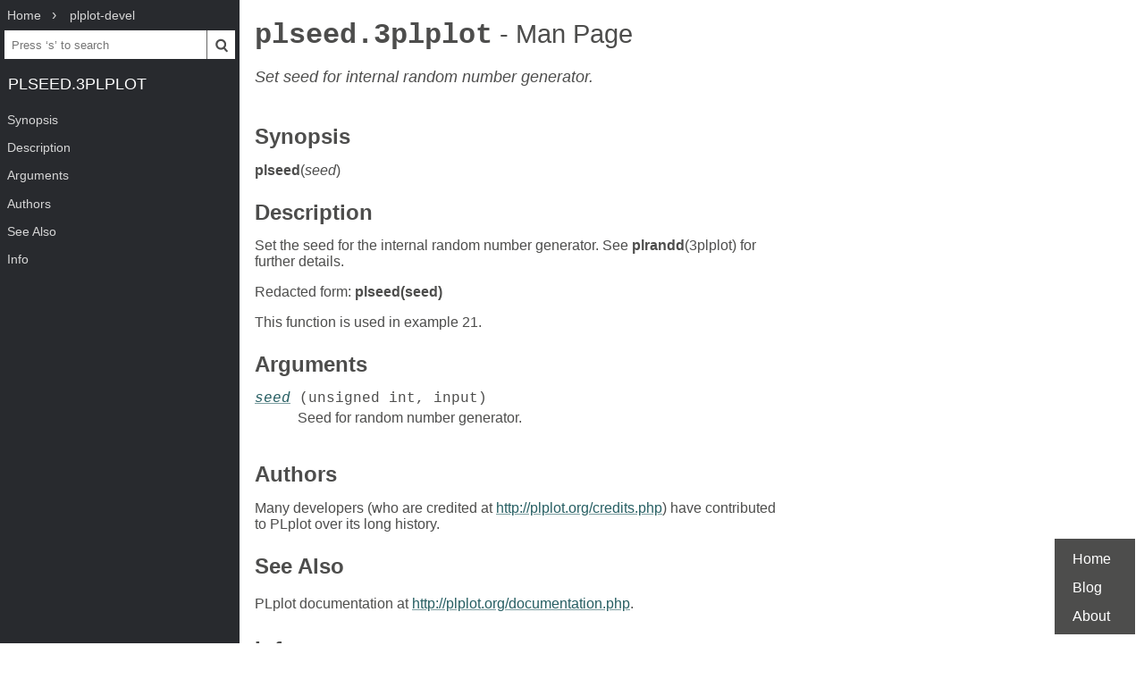

--- FILE ---
content_type: text/html; charset=UTF-8
request_url: https://www.mankier.com/3/plseed.3plplot
body_size: 2123
content:
<!doctype html><html lang=en><head><meta charset=utf-8><title>plseed.3plplot: Set seed for internal random number generator. | Man Page | Library Functions | plplot | ManKier</title><meta name=description content="Set seed for internal random number generator."><link rel=canonical href=https://www.mankier.com/3/plseed.3plplot><meta name=viewport content="width=device-width,initial-scale=1"><link rel="apple-touch-icon" href="/img/icons/icon-192x192.png"><link rel=search type=application/opensearchdescription+xml title="Find man pages" href=/opensearch.xml><meta name=theme-color content=#4d4d4c><meta name=color-scheme content="light dark"><link rel=manifest href=/manifest.json><script async src="https://media.ethicalads.io/media/client/ethicalads.min.js"></script><link rel=stylesheet href=/css/man-page-5.css></head><body><div class=burger></div> <div id=menu> <div id=menu-fixed> <ol class=crumbs itemscope itemtype=http://schema.org/BreadcrumbList> <li itemprop=itemListElement itemscope itemtype=http://schema.org/ListItem> <a itemprop=item href=/ ><span itemprop=name>Home</span></a> <meta itemprop=position content=1> </li> <li itemprop=itemListElement itemscope itemtype=http://schema.org/ListItem> <a translate=no itemprop=item href=/package/plplot-devel><span itemprop=name>plplot-devel</span></a> <meta itemprop=position content=2> </li> </ol> <form action=/ id=ta> <input aria-label="Search man pages" id=ta-input name=q type=search autocomplete=off autocapitalize=off spellcheck=false autocorrect=off placeholder="Press ‘s’ to search"><button><img src=/img/search.svg alt=Search width=20 height=20></button> </form> <a translate=no href=# class=menu-heading>plseed.3plplot</a> </div> <nav id=menu-scroller> <ul class=nav-h2> <li><a href=#Synopsis>Synopsis</a></li><li><a href=#Description>Description</a></li><li><a href=#Arguments>Arguments</a></li><li><a href=#Authors>Authors</a></li><li><a href=#See_Also>See Also</a></li><li><a href=#Info>Info</a> </li></ul> </nav> </div><main><div class="adaptive" data-ea-publisher="mankiercom" data-ea-type="text"></div><header><h1><a translate=no href=#>plseed.3plplot<span> - Man Page</span></a></h1><p>Set seed for internal random number generator.</p></header><section id=Synopsis><a href=#Synopsis><h2>Synopsis</h2></a><p><strong>plseed</strong>(<em>seed</em>)</p></section><section id=Description><a href=#Description><h2>Description</h2></a><p>Set the seed for the internal random number generator. See <strong>plrandd</strong>(3plplot) for further details.</p><p>Redacted form: <strong>plseed(seed)</strong></p><p>This function is used in example 21.</p></section><section id=Arguments><a href=#Arguments><h2>Arguments</h2></a><dl><dt><a id=Arguments-seed href=#Arguments-seed translate=no><em>seed</em></a> (unsigned int, input)</dt><dd><p>Seed for random number generator.</p></dd></dl></section><section id=Authors><a href=#Authors><h2>Authors</h2></a><p>Many developers (who are credited at <a href=http://plplot.org/credits.php>http://plplot.org/credits.php</a>) have contributed to PLplot over its long history.</p></section><section id=See_Also><a href=#See_Also><h2>See Also</h2></a><p>PLplot documentation at <a href=http://plplot.org/documentation.php>http://plplot.org/documentation.php</a>.</p></section><section id=Info><a href=#Info><h2>Info</h2></a><div class=man-page-info>January, 2026 PLplot API</div></section></main><footer><ul><li><a href=/ >Home</a><li><a href=/blog/ >Blog</a><li><a href=/about>About</a><li></ul></footer>
<script src=/js/bundle-4.js></script><script src=/js/man-page-1.js></script>
<script defer src="https://static.cloudflareinsights.com/beacon.min.js/vcd15cbe7772f49c399c6a5babf22c1241717689176015" integrity="sha512-ZpsOmlRQV6y907TI0dKBHq9Md29nnaEIPlkf84rnaERnq6zvWvPUqr2ft8M1aS28oN72PdrCzSjY4U6VaAw1EQ==" data-cf-beacon='{"version":"2024.11.0","token":"a235677dcded42be91e0a4eeb7e07744","r":1,"server_timing":{"name":{"cfCacheStatus":true,"cfEdge":true,"cfExtPri":true,"cfL4":true,"cfOrigin":true,"cfSpeedBrain":true},"location_startswith":null}}' crossorigin="anonymous"></script>
</body></html>